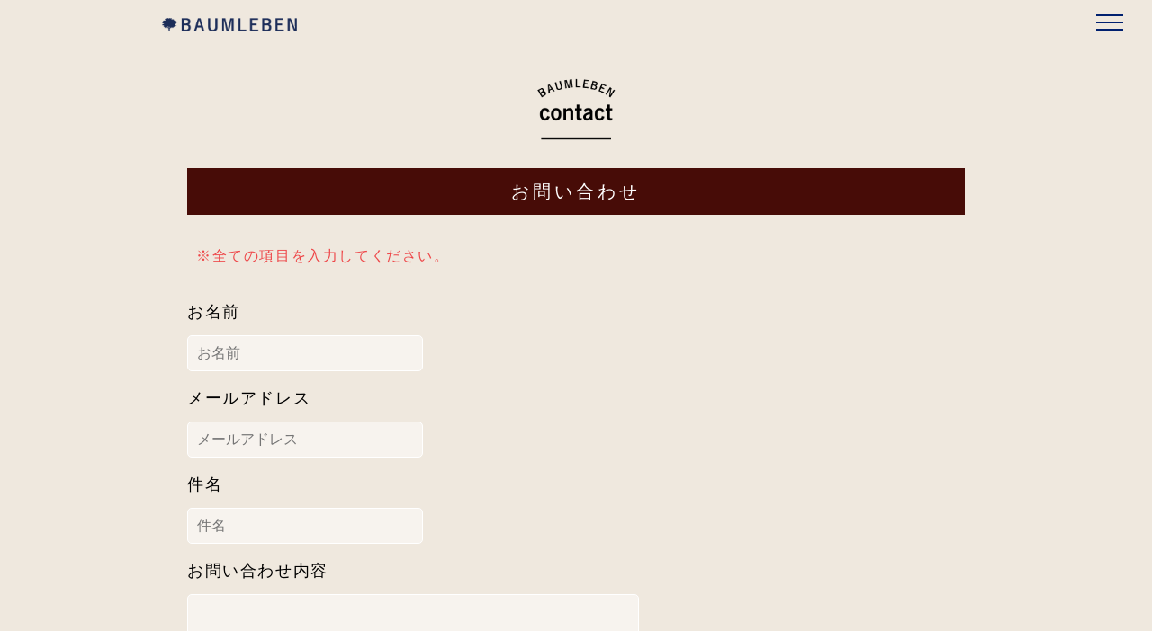

--- FILE ---
content_type: text/html
request_url: http://www.baumleben.com/contact/
body_size: 1958
content:

<!DOCTYPE HTML>
<html lang="ja">
<head>
<meta charset="UTF-8">
<title>BAUMLEBEN バウムレーベン｜お問い合わせ</title>
<meta name="viewport" content="width=device-width, initial-scale=1.0, maximum-scale=1.0, minimum-scale=1.0">
<meta name="format-detection" content="telephone=no">
<link rel="apple-touch-icon-precomposed" href="http://www.baumleben.com/img/home_icon.png"/>
<link rel="shortcut icon" href="http://www.baumleben.com/img/favicon.png">
<link rel="stylesheet" href="../css/reset.css" type="text/css">
<link rel="stylesheet" href="../css/animate.css" type="text/css">
<link rel="stylesheet" href="http://www.baumleben.com/css/drawer_menu.css" type="text/css">
<link rel="stylesheet" href="contact.css" type="text/css">
<link rel="stylesheet" href="https://use.fontawesome.com/releases/v5.7.1/css/all.css" integrity="sha384-fnmOCqbTlWIlj8LyTjo7mOUStjsKC4pOpQbqyi7RrhN7udi9RwhKkMHpvLbHG9Sr" crossorigin="anonymous">
<script src="https://ajax.googleapis.com/ajax/libs/jquery/2.2.4/jquery.min.js"></script>
<script type="text/javascript" src="http://www.baumleben.com/js/drawer.js"></script>

<bace href="http://www.baumleben.com/">
<link href="https://fonts.googleapis.com/css?family=Macondo|Roboto" rel="stylesheet">
<link href="https://fonts.googleapis.com/css?family=Open+Sans" rel="stylesheet">
<link href="https://fonts.googleapis.com/css?family=Noto+Sans+SC|Open+Sans" rel="stylesheet">
<link href="https://fonts.googleapis.com/css?family=Nunito" rel="stylesheet">
<script src="https://ajax.googleapis.com/ajax/libs/jquery/3.2.1/jquery.min.js"></script>
<meta name="description" content="新宿区のポストプロダクション、株式会社バウムレーベンのお問い合わせフォームです。">
<meta name="keywords" content="ポストプロダクション,映像,編集,編集室,放送番組,制作,技術,テレビドラマ,VP,フルフォーマット,ノンリニア,フルフォーマットノンリニア,Avid Nitris System,HD,SD,オンライン,オフライン" />
<script>
  (function(i,s,o,g,r,a,m){i['GoogleAnalyticsObject']=r;i[r]=i[r]||function(){
  (i[r].q=i[r].q||[]).push(arguments)},i[r].l=1*new Date();a=s.createElement(o),
  m=s.getElementsByTagName(o)[0];a.async=1;a.src=g;m.parentNode.insertBefore(a,m)
  })(window,document,'script','https://www.google-analytics.com/analytics.js','ga');

  ga('create', 'UA-50081530-2', 'auto');
  ga('send', 'pageview');

</script>
</head>
<body>


<!--コンテナ-->
<div class="container">


<!--ナビゲーション-->

<div id="menu_container">
 <div id="menu">
 <nav>
 <ul>
	 <li><a href="//www.baumleben.com/"><img src="../img/logo.png"></a></li>

	 
	 </ul></nav></div>


<div class="drawer_menu">
		<div class="drawer_bg"></div>
		<button type="button" class="drawer_button">
			<span class="drawer_bar drawer_bar1"></span>
			<span class="drawer_bar drawer_bar2"></span>
			<span class="drawer_bar drawer_bar3"></span>
			<!--<span class="drawer_menu_text drawer_text">MENU</span>-->
			<!--<span class="drawer_close drawer_text">CLOSE</span>-->
		</button>
		<nav class="drawer_nav_wrapper">
			<ul class="drawer_nav">
			<li><a href="http://www.baumleben.com" class="">home</a></li>
            <li><a href="http://www.baumleben.com/business/" class="">service</a></li>
            <li><a href="http://www.baumleben.com/studio/" class="">studio</a></li>
            <li><a href="http://www.baumleben.com/works/" class="">works</a></li>
            <li><a href="http://www.baumleben.com/about/" class="">about</a></li>
            <li><a href="http://www.baumleben.com/access/" class="">access</a></li>
            <li><a href="http://www.baumleben.com/link/" class="">link</a></li>
            <li><a href="http://www.baumleben.com/info/" class="">info</a></li>
            <li><a href="http://www.baumleben.com/contact/" class=""><i class="far fa-envelope"></i>contact</a></li>    
			</ul>
		</nav>
	</div></div>


<!--コンテンツ-->
<div class="content">
<div id="map_logo">
<img src="../img/contact.png">
</div>

<section id="contact">
<h2 class="page-title">お問い合わせ</h2>
<p>※全ての項目を入力してください。</p>	
	

            
            <form method="post">
	
<form action="#">
	<div>
	<label for="name">お名前</label>
	<input type="text" id="name" name="name" placeholder="お名前" value=""></imput>
	</div>
		<div>
	<label for="email">メールアドレス</label>
	<input type="email" id="email" name="email"  placeholder="メールアドレス" value=""></imput>
	</div>
	
			<div>
	<label for="subject">件名</label>
	<input type="subject" id="subject" name="subject"  placeholder="件名" value=""></imput>
	</div>
	
			<div>
	<label for="message">お問い合わせ内容</label>
    <textarea id="message" name="message"></textarea>
	</div>
	<input type="submit" class="button" value ="送信">
	
	</form>
</section>



</div>
</div>

   </div>

<!-- </footer>-->
</body>
</html>


--- FILE ---
content_type: text/css
request_url: http://www.baumleben.com/css/drawer_menu.css
body_size: 911
content:
@charset "UTF-8";


.drawer_menu * {
  margin: 0;
  padding: 0;
  outline: none;
  border: none;
  font: inherit;
  font-family: 'Noto Sans SC', sans-serif;
  
  color:#00206f;
  font-size: 100%;
  font-style: inherit;
  font-weight: inherit;
  -webkit-appearance: none;
  -moz-appearance: none;
  appearance: none;
  text-align: left;
  text-decoration: none;
  list-style: none;
}

.container{
margin:0 auto;
max-width: 960px;
width: 100%;	
overflow:hidden;/*position: relative;*/
}


.drawer_menu a {
  color: inherit;
  text-decoration: none;
}

.drawer_menu a:visited {
  color: inherit;
}

.drawer_menu .drawer_bg {
  width: 100%;
  height: 100%;
  position: fixed;/*position: absolute;*/
  z-index: 999;
  background-color: rgba(51, 51, 51, 0.5);
  display: none;
  top: 0;
  left: 0;
}

.drawer_menu .drawer_button {
  display: block;
  background: none;
  border: none;
  padding: 0;
  width: 30px;
  letter-spacing: 0.1em;
  cursor: pointer;
  position: fixed;/*position: absolute;*/
  top: 10px;
  right: 32px;
  z-index: 1001;
  text-align: center;
  outline: none;
}

.drawer_button.active .drawer_bar {
  width: 34px;
}

.drawer_button.active .drawer_bar1 {
  transform: rotate(28deg);
}

.drawer_button.active .drawer_bar2 {
  opacity: 0;
}

.drawer_button.active .drawer_bar3 {
  transform: rotate(-28deg);
}

.drawer_button.active .drawer_menu_text {
  display: none;
}

.drawer_button.active .drawer_close {
  display: block;
}

/*ボタン縦サイズ*/
.drawer_menu .drawer_bar {
  display: block;
  height: 2px;
  margin: 6px 0;
  transition: all 0.2s;
  transform-origin: 0 0;
}

.drawer_menu .drawer_text {
  text-align: center;
  font-size: 10px;
}

.drawer_menu .drawer_close {
  letter-spacing: 0.08em;
  display: none;
}

.drawer_menu .drawer_menu_text {
  display: block;
}

.drawer_menu .drawer_nav_wrapper {
  width: 312px;
  height: 100%;
  transition: all 0.2s;
  transform: translate(312px);
  position: fixed;/*position: absolute;*/
  top: 0;
  right: 0;
  z-index: 1000;
  background-color: #e6e3dd;/*background-color: #FFF;*/
}

.drawer_menu .drawer_nav_wrapper.open {
  transform: translate(0);
}

.drawer_menu.left .drawer_button {
  right: auto;
  left: 32px;
}

.drawer_menu.left .drawer_nav_wrapper {
  transform: translate(-312px);
  right: auto;
  left: 0;
}

.drawer_menu.left .drawer_nav_wrapper.open {
  transform: translate(0);
}

/*+++ Default Navigation CSS +++*/
.drawer_menu .drawer_nav {
  padding: 112px 24px;
}

.drawer_menu .drawer_nav li {
  font-size: 16px;
  margin-bottom: 15px;
}

/*+++ Default Button Color +++*/
.drawer_menu .drawer_button {
  color: #00206f;
}

.drawer_menu .drawer_button .drawer_bar {
  background-color: #00206f;
}


@media screen and (max-width:960px) { 

	 .container .drawer_button {
right: 20px;
}
}

--- FILE ---
content_type: text/css
request_url: http://www.baumleben.com/contact/contact.css
body_size: 1523
content:
@charset "UTF-8";
/* CSS Document */


body {
	height:auto;
	width:100%;
	font: 100%/1.4 "'Helvetica Neue','Helvetica','Arial',YuGothic,'Yu Gothic','Hiragino Kaku Gothic ProN','ヒラギノ角ゴ ProN W3','メイリオ', Meiryo,'ＭＳ ゴシック',sans-serif;", Osaka-mono, monospace;
	background-color:#efe8de;
	margin:0 auto;
	padding: 0;
	color: #000;
}

.container{
margin:0 auto;
max-width: 960px;
width: 100%;	
overflow:hidden;
}


.content{
	width:100%;
	max-width: 960px;
	padding:0;
	margin:0 auto;
	
}

i{font-size:0.1em;color:#214e50; padding:0 5px 0 5px; font-weight: 900;}
i:before {
  font-family: "Font Awesome 5 Free";
  content: '\f111';
  font-weight: 900;
}

#menu_container{
	width:100%;
	max-width:960px;
	overflow: hidden;
	margin: 0 auto;
	

}

#menu {	overflow: hidden;
	width:100%;
	margin: 0 auto;}
	

#menu nav{
max-width:960px;
width:100%;
font-family: 'Noto Sans SC', sans-serif;}

#menu nav ul li{
	list-style: none;
	display: inline-block;

}

#menu nav ul li img{
	width:100%;
max-width: 150px;
margin:20px 0 0 20px;
}

/*#menu nav ul li a{
	display:block;
	width:100%;
	padding:10px 0;
	text-decoration:none;
	color:#00206f;
	font-weight:bold;}*/





/* ~~ フッター ~~ */
footer {	width: 100%;
	background-color: #FFF;
	position: relative;
	clear: both;
	overflow:hidden;
	margin:0 auto; padding: 0;}




#foot {	
	width: 960px;
	margin:0 auto;
	background-color: #FFF;
	}
	
#foot ul{
padding: 0;
margin:0 auto;
list-style: none;
}

#foot li{ 
padding: 0;
margin:0 auto;
margin-right:5px;
display: inline;
float: left;
}

/*#foot li a{
display: block; 
padding: 0;
margin-right:5px;


}*/



#map_logo{
	width:100%;
	max-width:960px;
	margin-top:45px;
	margin-bottom:25px;
	text-align:center;
	clear:both;
	overflow:hidden;
	}
#map_logo img{max-width:88px;}

/*お問い合わせフォーム*/
#contact{font-feature-settings: "palt";text-align: justify;line-height:2.0em; letter-spacing:0.1em;

	font-family: 'Roboto', sans-serif;
	font-family: "'Helvetica Neue','Helvetica','Arial',YuGothic,'Yu Gothic','Hiragino Kaku Gothic ProN','ヒラギノ角ゴ ProN W3','メイリオ', Meiryo,'ＭＳ ゴシック',sans-serif";
	width:90%;
	max-width:960px;
	margin:0 auto;
	overflow: hidden;
	display: block;
	}




form div{margin-bottom: 14px;}
label{font-size:1.125rem;
margin-bottom: 10px;
display:block;
}

input[type="text"],
input[type="email"],input[type="subject"],
textarea{
	background: rgba(255,255,255,.5);
	border: 1px #fff solid;
	border-radius: 5px;
	padding: 10px;
	font-size: 1rem;
	
}

input[type="text"],
input[type="email"],input[type="subject"]{width: 100%;
	max-width:240px;}

textarea{
	width: 100%;
	max-width: 480px;
	height: 6rem;
}

input[type="submit"]{
	border:none;
	cursor:pointer;
	line-height: 2;
}

.button{
	font-size: 1rem;
	background-color: #202d56;
	color: #fff;
	border-radius: 5px;
	padding: 5px 32px;
}

.button:hover{opacity: 0.8;
	
}


#contact h2{ letter-spacing:0.2em; font-size: 20px;
	text-align: center; 
	color:white;font-family: 'Roboto', sans-serif; /*background-color: #b64137;*/ /*background-color: #e25e37;*/ /*background-color:#b5bcbf;*/ background-color:#470c07;padding: 10px;}

#contact p{text-align: justify;
	
	padding: 10px;
	display: block;
	font-size:16px;
	text-align:left;
	color:#ee4648;
margin:20px 0 20px 0; }


.alert-danger{font-size:1.2em;color:#ee4648;margin-bottom: 20px;}

.alert-success{font-size:1.2em;color:#132444;margin-bottom: 20px;}

@-webkit-keyframes fadeInLeft {
  from {
    opacity: 0;
    -webkit-transform: translate3d(-100%, 0, 0);
    transform: translate3d(-100%, 0, 0);
  }

  to {
    opacity: 1;
    -webkit-transform: translate3d(0, 0, 0);
    transform: translate3d(0, 0, 0);
  }
}


@media screen and (max-width:500px) { 

	#contact h2{font-size:90%;}
	#contact p{font-size:85%;text-align:left;line-height:1.8em;}
	#menu nav ul li img{width:100%;max-width:120px;margin:20px 0 0 20px;}
	#map_logo img{width:18%;}
}

		



--- FILE ---
content_type: text/plain
request_url: https://www.google-analytics.com/j/collect?v=1&_v=j102&a=1949135478&t=pageview&_s=1&dl=http%3A%2F%2Fwww.baumleben.com%2Fcontact%2F&ul=en-us%40posix&dt=BAUMLEBEN%20%E3%83%90%E3%82%A6%E3%83%A0%E3%83%AC%E3%83%BC%E3%83%99%E3%83%B3%EF%BD%9C%E3%81%8A%E5%95%8F%E3%81%84%E5%90%88%E3%82%8F%E3%81%9B&sr=1280x720&vp=1280x720&_u=IEBAAEABAAAAACAAI~&jid=2129727322&gjid=647587928&cid=1614280034.1769279663&tid=UA-50081530-2&_gid=800367135.1769279663&_r=1&_slc=1&z=1077116446
body_size: -450
content:
2,cG-QR9QRNVV9G